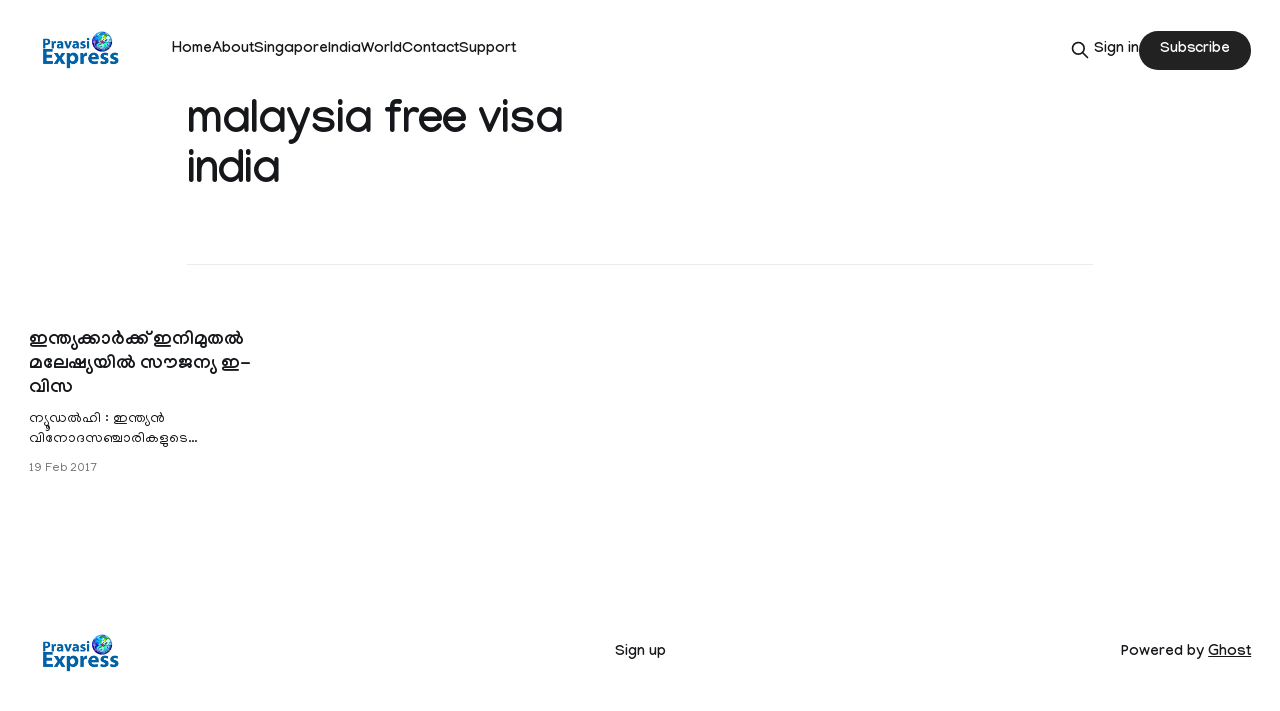

--- FILE ---
content_type: text/html; charset=utf-8
request_url: https://pravasiexpress.com/tag/malaysia-free-visa-india/
body_size: 4783
content:
<!DOCTYPE html>
<html lang="en">
<head>

    <title>malaysia free visa india - PravasiExpress</title>
    <meta charset="utf-8">
    <meta name="viewport" content="width=device-width, initial-scale=1.0">
    
    <link rel="preload" as="style" href="https://pravasiexpress.com/assets/built/screen.css?v=d14f5f8d66">
    <link rel="preload" as="script" href="https://pravasiexpress.com/assets/built/source.js?v=d14f5f8d66">
    
    <link rel="preload" as="font" type="font/woff2" href="https://pravasiexpress.com/assets/fonts/inter-roman.woff2?v=d14f5f8d66" crossorigin="anonymous">
<style>
    @font-face {
        font-family: "Inter";
        font-style: normal;
        font-weight: 100 900;
        font-display: optional;
        src: url(https://pravasiexpress.com/assets/fonts/inter-roman.woff2?v=d14f5f8d66) format("woff2");
        unicode-range: U+0000-00FF, U+0131, U+0152-0153, U+02BB-02BC, U+02C6, U+02DA, U+02DC, U+0304, U+0308, U+0329, U+2000-206F, U+2074, U+20AC, U+2122, U+2191, U+2193, U+2212, U+2215, U+FEFF, U+FFFD;
    }
</style>

    <link rel="stylesheet" type="text/css" href="https://pravasiexpress.com/assets/built/screen.css?v=d14f5f8d66">

    <style>
        :root {
            --background-color: #ffffff
        }
    </style>

    <script>
        /* The script for calculating the color contrast has been taken from
        https://gomakethings.com/dynamically-changing-the-text-color-based-on-background-color-contrast-with-vanilla-js/ */
        var accentColor = getComputedStyle(document.documentElement).getPropertyValue('--background-color');
        accentColor = accentColor.trim().slice(1);

        if (accentColor.length === 3) {
            accentColor = accentColor[0] + accentColor[0] + accentColor[1] + accentColor[1] + accentColor[2] + accentColor[2];
        }

        var r = parseInt(accentColor.substr(0, 2), 16);
        var g = parseInt(accentColor.substr(2, 2), 16);
        var b = parseInt(accentColor.substr(4, 2), 16);
        var yiq = ((r * 299) + (g * 587) + (b * 114)) / 1000;
        var textColor = (yiq >= 128) ? 'dark' : 'light';

        document.documentElement.className = `has-${textColor}-text`;
    </script>

    <link rel="icon" href="https://pravasiexpress.com/content/images/size/w256h256/2025/09/PEGlobe-India_English.png" type="image/png">
    <link rel="canonical" href="https://pravasiexpress.com/tag/malaysia-free-visa-india/">
    <meta name="referrer" content="no-referrer-when-downgrade">
    
    <meta property="og:site_name" content="PravasiExpress">
    <meta property="og:type" content="website">
    <meta property="og:title" content="malaysia free visa india - PravasiExpress">
    <meta property="og:url" content="https://pravasiexpress.com/tag/malaysia-free-visa-india/">
    <meta property="og:image" content="https://static.ghost.org/v5.0.0/images/publication-cover.jpg">
    <meta property="article:publisher" content="https://www.facebook.com/PravasiExpress/">
    <meta name="twitter:card" content="summary_large_image">
    <meta name="twitter:title" content="malaysia free visa india - PravasiExpress">
    <meta name="twitter:url" content="https://pravasiexpress.com/tag/malaysia-free-visa-india/">
    <meta name="twitter:image" content="https://static.ghost.org/v5.0.0/images/publication-cover.jpg">
    <meta name="twitter:site" content="@PravasiExpress">
    <meta property="og:image:width" content="1200">
    <meta property="og:image:height" content="840">
    
    <script type="application/ld+json">
{
    "@context": "https://schema.org",
    "@type": "Series",
    "publisher": {
        "@type": "Organization",
        "name": "PravasiExpress",
        "url": "https://pravasiexpress.com/",
        "logo": {
            "@type": "ImageObject",
            "url": "https://pravasiexpress.com/content/images/2025/09/PE-Logo-English--1-.png"
        }
    },
    "url": "https://pravasiexpress.com/tag/malaysia-free-visa-india/",
    "name": "malaysia free visa india",
    "mainEntityOfPage": "https://pravasiexpress.com/tag/malaysia-free-visa-india/"
}
    </script>

    <meta name="generator" content="Ghost 6.14">
    <link rel="alternate" type="application/rss+xml" title="PravasiExpress" href="https://pravasiexpress.com/rss/">
    <script defer src="https://cdn.jsdelivr.net/ghost/portal@~2.56/umd/portal.min.js" data-i18n="true" data-ghost="https://pravasiexpress.com/" data-key="96952025c9125dfb6ddfe2e59c" data-api="https://pravasiexpress.ghost.io/ghost/api/content/" data-locale="en" crossorigin="anonymous"></script><style id="gh-members-styles">.gh-post-upgrade-cta-content,
.gh-post-upgrade-cta {
    display: flex;
    flex-direction: column;
    align-items: center;
    font-family: -apple-system, BlinkMacSystemFont, 'Segoe UI', Roboto, Oxygen, Ubuntu, Cantarell, 'Open Sans', 'Helvetica Neue', sans-serif;
    text-align: center;
    width: 100%;
    color: #ffffff;
    font-size: 16px;
}

.gh-post-upgrade-cta-content {
    border-radius: 8px;
    padding: 40px 4vw;
}

.gh-post-upgrade-cta h2 {
    color: #ffffff;
    font-size: 28px;
    letter-spacing: -0.2px;
    margin: 0;
    padding: 0;
}

.gh-post-upgrade-cta p {
    margin: 20px 0 0;
    padding: 0;
}

.gh-post-upgrade-cta small {
    font-size: 16px;
    letter-spacing: -0.2px;
}

.gh-post-upgrade-cta a {
    color: #ffffff;
    cursor: pointer;
    font-weight: 500;
    box-shadow: none;
    text-decoration: underline;
}

.gh-post-upgrade-cta a:hover {
    color: #ffffff;
    opacity: 0.8;
    box-shadow: none;
    text-decoration: underline;
}

.gh-post-upgrade-cta a.gh-btn {
    display: block;
    background: #ffffff;
    text-decoration: none;
    margin: 28px 0 0;
    padding: 8px 18px;
    border-radius: 4px;
    font-size: 16px;
    font-weight: 600;
}

.gh-post-upgrade-cta a.gh-btn:hover {
    opacity: 0.92;
}</style>
    <script defer src="https://cdn.jsdelivr.net/ghost/sodo-search@~1.8/umd/sodo-search.min.js" data-key="96952025c9125dfb6ddfe2e59c" data-styles="https://cdn.jsdelivr.net/ghost/sodo-search@~1.8/umd/main.css" data-sodo-search="https://pravasiexpress.ghost.io/" data-locale="en" crossorigin="anonymous"></script>
    
    <link href="https://pravasiexpress.com/webmentions/receive/" rel="webmention">
    <script defer src="/public/cards.min.js?v=d14f5f8d66"></script>
    <link rel="stylesheet" type="text/css" href="/public/cards.min.css?v=d14f5f8d66">
    <script defer src="/public/comment-counts.min.js?v=d14f5f8d66" data-ghost-comments-counts-api="https://pravasiexpress.com/members/api/comments/counts/"></script>
    <script defer src="/public/member-attribution.min.js?v=d14f5f8d66"></script>
    <script defer src="/public/ghost-stats.min.js?v=d14f5f8d66" data-stringify-payload="false" data-datasource="analytics_events" data-storage="localStorage" data-host="https://pravasiexpress.com/.ghost/analytics/api/v1/page_hit"  tb_site_uuid="4be7b9f9-69fd-4b04-b1e1-af313ab824ce" tb_post_uuid="undefined" tb_post_type="null" tb_member_uuid="undefined" tb_member_status="undefined"></script><style>:root {--ghost-accent-color: #222222;}</style>
    <link rel="preconnect" href="https://fonts.googleapis.com">
<link rel="preconnect" href="https://fonts.gstatic.com" crossorigin>
<link href="https://fonts.googleapis.com/css2?family=Manjari:wght@100;400;700&display=swap" rel="stylesheet">

<style>
  :root {
    --gh-font-heading: "Manjari", sans-serif;
    --gh-font-body: "Manjari", sans-serif;
  }

  body {
    font-family: var(--gh-font-body);
  }

  h1, h2, h3, h4, h5, h6 {
    font-family: var(--gh-font-heading);
  }
</style>

</head>
<body class="tag-template tag-malaysia-free-visa-india has-sans-title has-sans-body">

<div class="gh-viewport">
    
    <header id="gh-navigation" class="gh-navigation is-left-logo gh-outer">
    <div class="gh-navigation-inner gh-inner">

        <div class="gh-navigation-brand">
            <a class="gh-navigation-logo is-title" href="https://pravasiexpress.com">
                    <img src="https://pravasiexpress.com/content/images/2025/09/PE-Logo-English--1-.png" alt="PravasiExpress">
            </a>
            <button class="gh-search gh-icon-button" aria-label="Search this site" data-ghost-search>
    <svg xmlns="http://www.w3.org/2000/svg" fill="none" viewBox="0 0 24 24" stroke="currentColor" stroke-width="2" width="20" height="20"><path stroke-linecap="round" stroke-linejoin="round" d="M21 21l-6-6m2-5a7 7 0 11-14 0 7 7 0 0114 0z"></path></svg></button>            <button class="gh-burger gh-icon-button" aria-label="Menu">
                <svg xmlns="http://www.w3.org/2000/svg" width="24" height="24" fill="currentColor" viewBox="0 0 256 256"><path d="M224,128a8,8,0,0,1-8,8H40a8,8,0,0,1,0-16H216A8,8,0,0,1,224,128ZM40,72H216a8,8,0,0,0,0-16H40a8,8,0,0,0,0,16ZM216,184H40a8,8,0,0,0,0,16H216a8,8,0,0,0,0-16Z"></path></svg>                <svg xmlns="http://www.w3.org/2000/svg" width="24" height="24" fill="currentColor" viewBox="0 0 256 256"><path d="M205.66,194.34a8,8,0,0,1-11.32,11.32L128,139.31,61.66,205.66a8,8,0,0,1-11.32-11.32L116.69,128,50.34,61.66A8,8,0,0,1,61.66,50.34L128,116.69l66.34-66.35a8,8,0,0,1,11.32,11.32L139.31,128Z"></path></svg>            </button>
        </div>

        <nav class="gh-navigation-menu">
            <ul class="nav">
    <li class="nav-home"><a href="https://pravasiexpress.com/">Home</a></li>
    <li class="nav-about"><a href="https://pravasiexpress.com/about/">About</a></li>
    <li class="nav-singapore"><a href="https://pravasiexpress.com/tag/singapore/">Singapore</a></li>
    <li class="nav-india"><a href="https://pravasiexpress.com/tag/india/">India</a></li>
    <li class="nav-world"><a href="https://pravasiexpress.com/tag/world/">World</a></li>
    <li class="nav-contact"><a href="https://pravasiexpress.com/contact/">Contact</a></li>
    <li class="nav-support"><a href="https://pravasiexpress.com/support/">Support</a></li>
</ul>

        </nav>

        <div class="gh-navigation-actions">
                <button class="gh-search gh-icon-button" aria-label="Search this site" data-ghost-search>
    <svg xmlns="http://www.w3.org/2000/svg" fill="none" viewBox="0 0 24 24" stroke="currentColor" stroke-width="2" width="20" height="20"><path stroke-linecap="round" stroke-linejoin="round" d="M21 21l-6-6m2-5a7 7 0 11-14 0 7 7 0 0114 0z"></path></svg></button>                <div class="gh-navigation-members">
                            <a href="#/portal/signin" data-portal="signin">Sign in</a>
                                <a class="gh-button" href="#/portal/signup" data-portal="signup">Subscribe</a>
                </div>
        </div>

    </div>
</header>

    
<main class="gh-main gh-outer">

        <section class="gh-archive gh-inner">
            <div class="gh-archive-inner">
                <header class="gh-archive-wrapper">
                    <h1 class="gh-article-title is-title">malaysia free visa india</h1>
                </header>
                            </div>
        </section>

    
<section class="gh-container is-grid gh-outer">
    <div class="gh-container-inner gh-inner">
        

        <main class="gh-main">
            <div class="gh-feed">



                        <article class="gh-card post tag-malaysia-68c53031e537e7001b96fe15 tag-world-68c53031e537e7001b96fe16 tag-india-malaysia tag-indian-visa-malaysia tag-kerala-malaysia-68c53031e537e7001b96fe4c tag-malaysia-free-e-visa tag-malaysia-free-visa-india tag-malaysia-tourism tag-hash-migrated-1757753384582 tag-hash-wp-68c53031e537e7001b96fe12 tag-hash-wp-post-68c53031e537e7001b96fe13 tag-hash-import-2025-09-13-16-50">
    <a class="gh-card-link" href="/now-indians-can-get-free-e-visa-in-malaysia/">
            <figure class="gh-card-image">
                <img
                    srcset="/content/images/size/w160/format/webp/2025/09/malaysia-evisa-free-1.jpg 160w,
                            /content/images/size/w320/format/webp/2025/09/malaysia-evisa-free-1.jpg 320w,
                            /content/images/size/w600/format/webp/2025/09/malaysia-evisa-free-1.jpg 600w,
                            /content/images/size/w960/format/webp/2025/09/malaysia-evisa-free-1.jpg 960w,
                            /content/images/size/w1200/format/webp/2025/09/malaysia-evisa-free-1.jpg 1200w,
                            /content/images/size/w2000/format/webp/2025/09/malaysia-evisa-free-1.jpg 2000w"
                    sizes="320px"
                    src="/content/images/size/w600/2025/09/malaysia-evisa-free-1.jpg"
                    alt="ഇന്ത്യക്കാര്‍ക്ക് ഇനിമുതല്‍ മലേഷ്യയില്‍ സൗജന്യ ഇ-വിസ"
                    loading="lazy"
                >
            </figure>
        <div class="gh-card-wrapper">
                <p class="gh-card-tag">Malaysia</p>
            <h3 class="gh-card-title is-title">ഇന്ത്യക്കാര്‍ക്ക് ഇനിമുതല്‍ മലേഷ്യയില്‍ സൗജന്യ ഇ-വിസ</h3>
                    <p class="gh-card-excerpt is-body">ന്യൂഡല്‍ഹി : ഇന്ത്യന്‍ വിനോദസഞ്ചാരികളുടെ ഇഷ്ടരാജ്യമായ മലേഷ്യ സന്ദര്‍ശിക്കാനായി ഇനിമുതല്‍ സൗജന്യ ഇ-വിസ സൗകര്യം ഉപയോഗപ്പെടുത്താം.മലേഷ്യന്‍ ടൂ</p>
            <footer class="gh-card-meta">
<!--
             -->                    <time class="gh-card-date" datetime="2017-02-19">19 Feb 2017</time>
                <!--
         --></footer>
        </div>
    </a>
</article>

            </div>

        </main>


    </div>
</section>
</main>
    
    <footer class="gh-footer gh-outer">
    <div class="gh-footer-inner gh-inner">

        <div class="gh-footer-bar">
            <span class="gh-footer-logo is-title">
                    <img src="https://pravasiexpress.com/content/images/2025/09/PE-Logo-English--1-.png" alt="PravasiExpress">
            </span>
            <nav class="gh-footer-menu">
                <ul class="nav">
    <li class="nav-sign-up"><a href="#/portal/">Sign up</a></li>
</ul>

            </nav>
            <div class="gh-footer-copyright">
                Powered by <a href="https://ghost.org/" target="_blank" rel="noopener">Ghost</a>
            </div>
        </div>

                <section class="gh-footer-signup">
                    <h2 class="gh-footer-signup-header is-title">
                        PravasiExpress
                    </h2>
                    <p class="gh-footer-signup-subhead is-body">
                        A bilingual Malayalam, English Newspaper
                    </p>
                    <form class="gh-form" data-members-form>
    <input class="gh-form-input" id="footer-email" name="email" type="email" placeholder="jamie@example.com" required data-members-email>
    <button class="gh-button" type="submit" aria-label="Subscribe">
        <span><span>Subscribe</span> <svg xmlns="http://www.w3.org/2000/svg" width="32" height="32" fill="currentColor" viewBox="0 0 256 256"><path d="M224.49,136.49l-72,72a12,12,0,0,1-17-17L187,140H40a12,12,0,0,1,0-24H187L135.51,64.48a12,12,0,0,1,17-17l72,72A12,12,0,0,1,224.49,136.49Z"></path></svg></span>
        <svg xmlns="http://www.w3.org/2000/svg" height="24" width="24" viewBox="0 0 24 24">
    <g stroke-linecap="round" stroke-width="2" fill="currentColor" stroke="none" stroke-linejoin="round" class="nc-icon-wrapper">
        <g class="nc-loop-dots-4-24-icon-o">
            <circle cx="4" cy="12" r="3"></circle>
            <circle cx="12" cy="12" r="3"></circle>
            <circle cx="20" cy="12" r="3"></circle>
        </g>
        <style data-cap="butt">
            .nc-loop-dots-4-24-icon-o{--animation-duration:0.8s}
            .nc-loop-dots-4-24-icon-o *{opacity:.4;transform:scale(.75);animation:nc-loop-dots-4-anim var(--animation-duration) infinite}
            .nc-loop-dots-4-24-icon-o :nth-child(1){transform-origin:4px 12px;animation-delay:-.3s;animation-delay:calc(var(--animation-duration)/-2.666)}
            .nc-loop-dots-4-24-icon-o :nth-child(2){transform-origin:12px 12px;animation-delay:-.15s;animation-delay:calc(var(--animation-duration)/-5.333)}
            .nc-loop-dots-4-24-icon-o :nth-child(3){transform-origin:20px 12px}
            @keyframes nc-loop-dots-4-anim{0%,100%{opacity:.4;transform:scale(.75)}50%{opacity:1;transform:scale(1)}}
        </style>
    </g>
</svg>        <svg class="checkmark" xmlns="http://www.w3.org/2000/svg" viewBox="0 0 52 52">
    <path class="checkmark__check" fill="none" d="M14.1 27.2l7.1 7.2 16.7-16.8"/>
    <style>
        .checkmark {
            width: 40px;
            height: 40px;
            display: block;
            stroke-width: 2.5;
            stroke: currentColor;
            stroke-miterlimit: 10;
        }

        .checkmark__check {
            transform-origin: 50% 50%;
            stroke-dasharray: 48;
            stroke-dashoffset: 48;
            animation: stroke .3s cubic-bezier(0.650, 0.000, 0.450, 1.000) forwards;
        }

        @keyframes stroke {
            100% { stroke-dashoffset: 0; }
        }
    </style>
</svg>    </button>
    <p data-members-error></p>
</form>                </section>

    </div>
</footer>    
</div>


<script src="https://pravasiexpress.com/assets/built/source.js?v=d14f5f8d66"></script>



</body>
</html>
